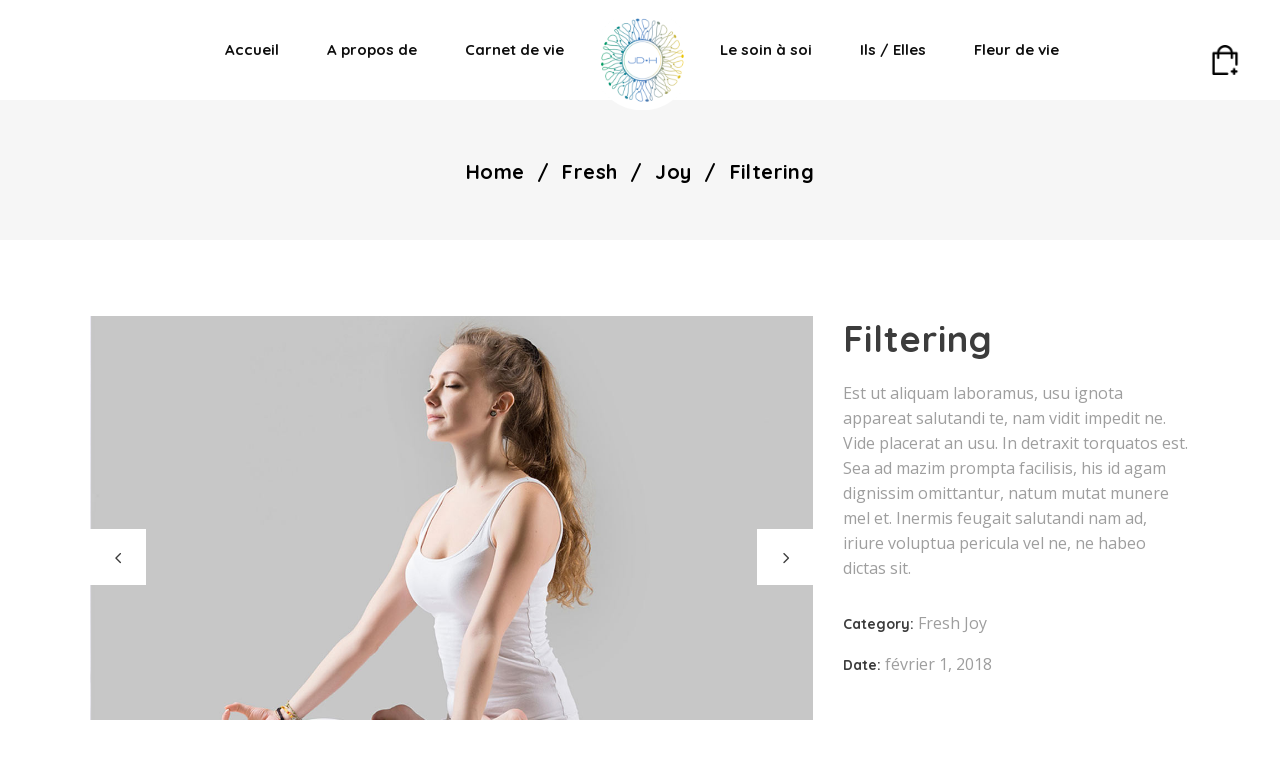

--- FILE ---
content_type: text/html; charset=UTF-8
request_url: https://etresoipourchangersavie.com/portfolio-item/filtering/
body_size: 16058
content:
<!DOCTYPE html>
<html lang="fr-FR">
<head>
			
		<meta charset="UTF-8"/>
		<link rel="profile" href="http://gmpg.org/xfn/11"/>
			
				<meta name="viewport" content="width=device-width,initial-scale=1,user-scalable=yes">
		<title>Filtering &#8211; Etre soi pour changer sa vie</title>
<meta name='robots' content='max-image-preview:large' />
<link rel='dns-prefetch' href='//fonts.googleapis.com' />
<link rel='dns-prefetch' href='//s.w.org' />
<link rel="alternate" type="application/rss+xml" title="Etre soi pour changer sa vie &raquo; Flux" href="https://etresoipourchangersavie.com/feed/" />
<link rel="alternate" type="application/rss+xml" title="Etre soi pour changer sa vie &raquo; Flux des commentaires" href="https://etresoipourchangersavie.com/comments/feed/" />
<link rel="alternate" type="application/rss+xml" title="Etre soi pour changer sa vie &raquo; Filtering Flux des commentaires" href="https://etresoipourchangersavie.com/portfolio-item/filtering/feed/" />
<script type="text/javascript">
window._wpemojiSettings = {"baseUrl":"https:\/\/s.w.org\/images\/core\/emoji\/14.0.0\/72x72\/","ext":".png","svgUrl":"https:\/\/s.w.org\/images\/core\/emoji\/14.0.0\/svg\/","svgExt":".svg","source":{"concatemoji":"https:\/\/etresoipourchangersavie.com\/wp-includes\/js\/wp-emoji-release.min.js?ver=6.0.11"}};
/*! This file is auto-generated */
!function(e,a,t){var n,r,o,i=a.createElement("canvas"),p=i.getContext&&i.getContext("2d");function s(e,t){var a=String.fromCharCode,e=(p.clearRect(0,0,i.width,i.height),p.fillText(a.apply(this,e),0,0),i.toDataURL());return p.clearRect(0,0,i.width,i.height),p.fillText(a.apply(this,t),0,0),e===i.toDataURL()}function c(e){var t=a.createElement("script");t.src=e,t.defer=t.type="text/javascript",a.getElementsByTagName("head")[0].appendChild(t)}for(o=Array("flag","emoji"),t.supports={everything:!0,everythingExceptFlag:!0},r=0;r<o.length;r++)t.supports[o[r]]=function(e){if(!p||!p.fillText)return!1;switch(p.textBaseline="top",p.font="600 32px Arial",e){case"flag":return s([127987,65039,8205,9895,65039],[127987,65039,8203,9895,65039])?!1:!s([55356,56826,55356,56819],[55356,56826,8203,55356,56819])&&!s([55356,57332,56128,56423,56128,56418,56128,56421,56128,56430,56128,56423,56128,56447],[55356,57332,8203,56128,56423,8203,56128,56418,8203,56128,56421,8203,56128,56430,8203,56128,56423,8203,56128,56447]);case"emoji":return!s([129777,127995,8205,129778,127999],[129777,127995,8203,129778,127999])}return!1}(o[r]),t.supports.everything=t.supports.everything&&t.supports[o[r]],"flag"!==o[r]&&(t.supports.everythingExceptFlag=t.supports.everythingExceptFlag&&t.supports[o[r]]);t.supports.everythingExceptFlag=t.supports.everythingExceptFlag&&!t.supports.flag,t.DOMReady=!1,t.readyCallback=function(){t.DOMReady=!0},t.supports.everything||(n=function(){t.readyCallback()},a.addEventListener?(a.addEventListener("DOMContentLoaded",n,!1),e.addEventListener("load",n,!1)):(e.attachEvent("onload",n),a.attachEvent("onreadystatechange",function(){"complete"===a.readyState&&t.readyCallback()})),(e=t.source||{}).concatemoji?c(e.concatemoji):e.wpemoji&&e.twemoji&&(c(e.twemoji),c(e.wpemoji)))}(window,document,window._wpemojiSettings);
</script>
<style type="text/css">
img.wp-smiley,
img.emoji {
	display: inline !important;
	border: none !important;
	box-shadow: none !important;
	height: 1em !important;
	width: 1em !important;
	margin: 0 0.07em !important;
	vertical-align: -0.1em !important;
	background: none !important;
	padding: 0 !important;
}
</style>
	<link rel='stylesheet' id='succulents-qodef-default-style-css'  href='https://etresoipourchangersavie.com/wp-content/themes/succulents/style.css?ver=6.0.11' type='text/css' media='all' />
<link rel='stylesheet' id='succulents-qodef-child-style-css'  href='https://etresoipourchangersavie.com/wp-content/themes/succulents-child/style.css?ver=6.0.11' type='text/css' media='all' />
<link rel='stylesheet' id='wp-block-library-css'  href='https://etresoipourchangersavie.com/wp-includes/css/dist/block-library/style.min.css?ver=6.0.11' type='text/css' media='all' />
<link rel='stylesheet' id='wc-blocks-vendors-style-css'  href='https://etresoipourchangersavie.com/wp-content/plugins/woocommerce/packages/woocommerce-blocks/build/wc-blocks-vendors-style.css?ver=8.3.3' type='text/css' media='all' />
<link rel='stylesheet' id='wc-blocks-style-css'  href='https://etresoipourchangersavie.com/wp-content/plugins/woocommerce/packages/woocommerce-blocks/build/wc-blocks-style.css?ver=8.3.3' type='text/css' media='all' />
<style id='global-styles-inline-css' type='text/css'>
body{--wp--preset--color--black: #000000;--wp--preset--color--cyan-bluish-gray: #abb8c3;--wp--preset--color--white: #ffffff;--wp--preset--color--pale-pink: #f78da7;--wp--preset--color--vivid-red: #cf2e2e;--wp--preset--color--luminous-vivid-orange: #ff6900;--wp--preset--color--luminous-vivid-amber: #fcb900;--wp--preset--color--light-green-cyan: #7bdcb5;--wp--preset--color--vivid-green-cyan: #00d084;--wp--preset--color--pale-cyan-blue: #8ed1fc;--wp--preset--color--vivid-cyan-blue: #0693e3;--wp--preset--color--vivid-purple: #9b51e0;--wp--preset--gradient--vivid-cyan-blue-to-vivid-purple: linear-gradient(135deg,rgba(6,147,227,1) 0%,rgb(155,81,224) 100%);--wp--preset--gradient--light-green-cyan-to-vivid-green-cyan: linear-gradient(135deg,rgb(122,220,180) 0%,rgb(0,208,130) 100%);--wp--preset--gradient--luminous-vivid-amber-to-luminous-vivid-orange: linear-gradient(135deg,rgba(252,185,0,1) 0%,rgba(255,105,0,1) 100%);--wp--preset--gradient--luminous-vivid-orange-to-vivid-red: linear-gradient(135deg,rgba(255,105,0,1) 0%,rgb(207,46,46) 100%);--wp--preset--gradient--very-light-gray-to-cyan-bluish-gray: linear-gradient(135deg,rgb(238,238,238) 0%,rgb(169,184,195) 100%);--wp--preset--gradient--cool-to-warm-spectrum: linear-gradient(135deg,rgb(74,234,220) 0%,rgb(151,120,209) 20%,rgb(207,42,186) 40%,rgb(238,44,130) 60%,rgb(251,105,98) 80%,rgb(254,248,76) 100%);--wp--preset--gradient--blush-light-purple: linear-gradient(135deg,rgb(255,206,236) 0%,rgb(152,150,240) 100%);--wp--preset--gradient--blush-bordeaux: linear-gradient(135deg,rgb(254,205,165) 0%,rgb(254,45,45) 50%,rgb(107,0,62) 100%);--wp--preset--gradient--luminous-dusk: linear-gradient(135deg,rgb(255,203,112) 0%,rgb(199,81,192) 50%,rgb(65,88,208) 100%);--wp--preset--gradient--pale-ocean: linear-gradient(135deg,rgb(255,245,203) 0%,rgb(182,227,212) 50%,rgb(51,167,181) 100%);--wp--preset--gradient--electric-grass: linear-gradient(135deg,rgb(202,248,128) 0%,rgb(113,206,126) 100%);--wp--preset--gradient--midnight: linear-gradient(135deg,rgb(2,3,129) 0%,rgb(40,116,252) 100%);--wp--preset--duotone--dark-grayscale: url('#wp-duotone-dark-grayscale');--wp--preset--duotone--grayscale: url('#wp-duotone-grayscale');--wp--preset--duotone--purple-yellow: url('#wp-duotone-purple-yellow');--wp--preset--duotone--blue-red: url('#wp-duotone-blue-red');--wp--preset--duotone--midnight: url('#wp-duotone-midnight');--wp--preset--duotone--magenta-yellow: url('#wp-duotone-magenta-yellow');--wp--preset--duotone--purple-green: url('#wp-duotone-purple-green');--wp--preset--duotone--blue-orange: url('#wp-duotone-blue-orange');--wp--preset--font-size--small: 13px;--wp--preset--font-size--medium: 20px;--wp--preset--font-size--large: 36px;--wp--preset--font-size--x-large: 42px;}.has-black-color{color: var(--wp--preset--color--black) !important;}.has-cyan-bluish-gray-color{color: var(--wp--preset--color--cyan-bluish-gray) !important;}.has-white-color{color: var(--wp--preset--color--white) !important;}.has-pale-pink-color{color: var(--wp--preset--color--pale-pink) !important;}.has-vivid-red-color{color: var(--wp--preset--color--vivid-red) !important;}.has-luminous-vivid-orange-color{color: var(--wp--preset--color--luminous-vivid-orange) !important;}.has-luminous-vivid-amber-color{color: var(--wp--preset--color--luminous-vivid-amber) !important;}.has-light-green-cyan-color{color: var(--wp--preset--color--light-green-cyan) !important;}.has-vivid-green-cyan-color{color: var(--wp--preset--color--vivid-green-cyan) !important;}.has-pale-cyan-blue-color{color: var(--wp--preset--color--pale-cyan-blue) !important;}.has-vivid-cyan-blue-color{color: var(--wp--preset--color--vivid-cyan-blue) !important;}.has-vivid-purple-color{color: var(--wp--preset--color--vivid-purple) !important;}.has-black-background-color{background-color: var(--wp--preset--color--black) !important;}.has-cyan-bluish-gray-background-color{background-color: var(--wp--preset--color--cyan-bluish-gray) !important;}.has-white-background-color{background-color: var(--wp--preset--color--white) !important;}.has-pale-pink-background-color{background-color: var(--wp--preset--color--pale-pink) !important;}.has-vivid-red-background-color{background-color: var(--wp--preset--color--vivid-red) !important;}.has-luminous-vivid-orange-background-color{background-color: var(--wp--preset--color--luminous-vivid-orange) !important;}.has-luminous-vivid-amber-background-color{background-color: var(--wp--preset--color--luminous-vivid-amber) !important;}.has-light-green-cyan-background-color{background-color: var(--wp--preset--color--light-green-cyan) !important;}.has-vivid-green-cyan-background-color{background-color: var(--wp--preset--color--vivid-green-cyan) !important;}.has-pale-cyan-blue-background-color{background-color: var(--wp--preset--color--pale-cyan-blue) !important;}.has-vivid-cyan-blue-background-color{background-color: var(--wp--preset--color--vivid-cyan-blue) !important;}.has-vivid-purple-background-color{background-color: var(--wp--preset--color--vivid-purple) !important;}.has-black-border-color{border-color: var(--wp--preset--color--black) !important;}.has-cyan-bluish-gray-border-color{border-color: var(--wp--preset--color--cyan-bluish-gray) !important;}.has-white-border-color{border-color: var(--wp--preset--color--white) !important;}.has-pale-pink-border-color{border-color: var(--wp--preset--color--pale-pink) !important;}.has-vivid-red-border-color{border-color: var(--wp--preset--color--vivid-red) !important;}.has-luminous-vivid-orange-border-color{border-color: var(--wp--preset--color--luminous-vivid-orange) !important;}.has-luminous-vivid-amber-border-color{border-color: var(--wp--preset--color--luminous-vivid-amber) !important;}.has-light-green-cyan-border-color{border-color: var(--wp--preset--color--light-green-cyan) !important;}.has-vivid-green-cyan-border-color{border-color: var(--wp--preset--color--vivid-green-cyan) !important;}.has-pale-cyan-blue-border-color{border-color: var(--wp--preset--color--pale-cyan-blue) !important;}.has-vivid-cyan-blue-border-color{border-color: var(--wp--preset--color--vivid-cyan-blue) !important;}.has-vivid-purple-border-color{border-color: var(--wp--preset--color--vivid-purple) !important;}.has-vivid-cyan-blue-to-vivid-purple-gradient-background{background: var(--wp--preset--gradient--vivid-cyan-blue-to-vivid-purple) !important;}.has-light-green-cyan-to-vivid-green-cyan-gradient-background{background: var(--wp--preset--gradient--light-green-cyan-to-vivid-green-cyan) !important;}.has-luminous-vivid-amber-to-luminous-vivid-orange-gradient-background{background: var(--wp--preset--gradient--luminous-vivid-amber-to-luminous-vivid-orange) !important;}.has-luminous-vivid-orange-to-vivid-red-gradient-background{background: var(--wp--preset--gradient--luminous-vivid-orange-to-vivid-red) !important;}.has-very-light-gray-to-cyan-bluish-gray-gradient-background{background: var(--wp--preset--gradient--very-light-gray-to-cyan-bluish-gray) !important;}.has-cool-to-warm-spectrum-gradient-background{background: var(--wp--preset--gradient--cool-to-warm-spectrum) !important;}.has-blush-light-purple-gradient-background{background: var(--wp--preset--gradient--blush-light-purple) !important;}.has-blush-bordeaux-gradient-background{background: var(--wp--preset--gradient--blush-bordeaux) !important;}.has-luminous-dusk-gradient-background{background: var(--wp--preset--gradient--luminous-dusk) !important;}.has-pale-ocean-gradient-background{background: var(--wp--preset--gradient--pale-ocean) !important;}.has-electric-grass-gradient-background{background: var(--wp--preset--gradient--electric-grass) !important;}.has-midnight-gradient-background{background: var(--wp--preset--gradient--midnight) !important;}.has-small-font-size{font-size: var(--wp--preset--font-size--small) !important;}.has-medium-font-size{font-size: var(--wp--preset--font-size--medium) !important;}.has-large-font-size{font-size: var(--wp--preset--font-size--large) !important;}.has-x-large-font-size{font-size: var(--wp--preset--font-size--x-large) !important;}
</style>
<link rel='stylesheet' id='contact-form-7-css'  href='https://etresoipourchangersavie.com/wp-content/plugins/contact-form-7/includes/css/styles.css?ver=5.6.3' type='text/css' media='all' />
<link rel='stylesheet' id='rs-plugin-settings-css'  href='https://etresoipourchangersavie.com/wp-content/plugins/revslider/public/assets/css/rs6.css?ver=6.1.8' type='text/css' media='all' />
<style id='rs-plugin-settings-inline-css' type='text/css'>
#rs-demo-id {}
</style>
<style id='woocommerce-inline-inline-css' type='text/css'>
.woocommerce form .form-row .required { visibility: visible; }
</style>
<link rel='stylesheet' id='wc-gateway-ppec-frontend-css'  href='https://etresoipourchangersavie.com/wp-content/plugins/woocommerce-gateway-paypal-express-checkout/assets/css/wc-gateway-ppec-frontend.css?ver=2.1.3' type='text/css' media='all' />
<link rel='stylesheet' id='yith-wacp-frontend-css'  href='https://etresoipourchangersavie.com/wp-content/plugins/yith-woocommerce-added-to-cart-popup/assets/css/wacp-frontend.css?ver=1.4.7' type='text/css' media='all' />
<style id='yith-wacp-frontend-inline-css' type='text/css'>

                #yith-wacp-popup .yith-wacp-content a.button {
                        background: rgb(255,255,255);
                        color: rgb(255,255,255);
                }
                #yith-wacp-popup .yith-wacp-content a.button:hover {
                        background: rgb(255,255,255);
                        color: rgb(255,255,255);
                }
</style>
<link rel='stylesheet' id='succulents-qodef-modules-css'  href='https://etresoipourchangersavie.com/wp-content/themes/succulents/assets/css/modules.min.css?ver=6.0.11' type='text/css' media='all' />
<link rel='stylesheet' id='qodef-font_awesome-css'  href='https://etresoipourchangersavie.com/wp-content/themes/succulents/assets/css/font-awesome/css/font-awesome.min.css?ver=6.0.11' type='text/css' media='all' />
<link rel='stylesheet' id='qodef-font_elegant-css'  href='https://etresoipourchangersavie.com/wp-content/themes/succulents/assets/css/elegant-icons/style.min.css?ver=6.0.11' type='text/css' media='all' />
<link rel='stylesheet' id='qodef-ion_icons-css'  href='https://etresoipourchangersavie.com/wp-content/themes/succulents/assets/css/ion-icons/css/ionicons.min.css?ver=6.0.11' type='text/css' media='all' />
<link rel='stylesheet' id='qodef-linea_icons-css'  href='https://etresoipourchangersavie.com/wp-content/themes/succulents/assets/css/linea-icons/style.css?ver=6.0.11' type='text/css' media='all' />
<link rel='stylesheet' id='qodef-linear_icons-css'  href='https://etresoipourchangersavie.com/wp-content/themes/succulents/assets/css/linear-icons/style.css?ver=6.0.11' type='text/css' media='all' />
<link rel='stylesheet' id='qodef-simple_line_icons-css'  href='https://etresoipourchangersavie.com/wp-content/themes/succulents/assets/css/simple-line-icons/simple-line-icons.css?ver=6.0.11' type='text/css' media='all' />
<link rel='stylesheet' id='qodef-dripicons-css'  href='https://etresoipourchangersavie.com/wp-content/themes/succulents/assets/css/dripicons/dripicons.css?ver=6.0.11' type='text/css' media='all' />
<link rel='stylesheet' id='mediaelement-css'  href='https://etresoipourchangersavie.com/wp-includes/js/mediaelement/mediaelementplayer-legacy.min.css?ver=4.2.16' type='text/css' media='all' />
<link rel='stylesheet' id='wp-mediaelement-css'  href='https://etresoipourchangersavie.com/wp-includes/js/mediaelement/wp-mediaelement.min.css?ver=6.0.11' type='text/css' media='all' />
<link rel='stylesheet' id='succulents-qodef-woo-css'  href='https://etresoipourchangersavie.com/wp-content/themes/succulents/assets/css/woocommerce.min.css?ver=6.0.11' type='text/css' media='all' />
<style id='succulents-qodef-woo-inline-css' type='text/css'>
/* generated in /home/nllsvos/etresoi/wp-content/themes/succulents/framework/admin/options/general/map.php succulents_qodef_page_general_style function */
.postid-1800.qodef-boxed .qodef-wrapper { background-attachment: fixed;}

/* generated in /home/nllsvos/etresoi/wp-content/themes/succulents/functions.php succulents_qodef_content_padding_top function */
.postid-1800 .qodef-content .qodef-content-inner > .qodef-container > .qodef-container-inner, .postid-1800 .qodef-content .qodef-content-inner > .qodef-full-width > .qodef-full-width-inner { padding-top: 76px !important;}


</style>
<link rel='stylesheet' id='succulents-qodef-woo-responsive-css'  href='https://etresoipourchangersavie.com/wp-content/themes/succulents/assets/css/woocommerce-responsive.min.css?ver=6.0.11' type='text/css' media='all' />
<link rel='stylesheet' id='succulents_qodef_style_dynamic-css'  href='https://etresoipourchangersavie.com/wp-content/themes/succulents/assets/css/style_dynamic.css?ver=1605108581' type='text/css' media='all' />
<link rel='stylesheet' id='succulents-qodef-modules-responsive-css'  href='https://etresoipourchangersavie.com/wp-content/themes/succulents/assets/css/modules-responsive.min.css?ver=6.0.11' type='text/css' media='all' />
<link rel='stylesheet' id='succulents_qodef_style_dynamic_responsive-css'  href='https://etresoipourchangersavie.com/wp-content/themes/succulents/assets/css/style_dynamic_responsive.css?ver=1605108581' type='text/css' media='all' />
<link rel='stylesheet' id='succulents-qodef-google-fonts-css'  href='https://fonts.googleapis.com/css?family=Quicksand%3A300%2C400%2C500%2C600%2C700%2C900%7CPT+Sans%3A300%2C400%2C500%2C600%2C700%2C900%7COpen+Sans%3A300%2C400%2C500%2C600%2C700%2C900&#038;subset=latin-ext&#038;ver=1.0.0' type='text/css' media='all' />
<link rel='stylesheet' id='js_composer_front-css'  href='https://etresoipourchangersavie.com/wp-content/plugins/js_composer/assets/css/js_composer.min.css?ver=6.1' type='text/css' media='all' />
<link rel='stylesheet' id='sib-front-css-css'  href='https://etresoipourchangersavie.com/wp-content/plugins/mailin/css/mailin-front.css?ver=6.0.11' type='text/css' media='all' />
<script type='text/javascript' src='https://etresoipourchangersavie.com/wp-includes/js/jquery/jquery.min.js?ver=3.6.0' id='jquery-core-js'></script>
<script type='text/javascript' src='https://etresoipourchangersavie.com/wp-includes/js/jquery/jquery-migrate.min.js?ver=3.3.2' id='jquery-migrate-js'></script>
<script type='text/javascript' id='succulents-qodef-child-script-js-extra'>
/* <![CDATA[ */
var script_vars = {"varsrc1":null,"varsrc2":null};
/* ]]> */
</script>
<script type='text/javascript' src='https://etresoipourchangersavie.com/wp-content/themes/succulents-child/glb.js?ver=1' id='succulents-qodef-child-script-js'></script>
<script type='text/javascript' src='https://etresoipourchangersavie.com/wp-content/plugins/revslider/public/assets/js/revolution.tools.min.js?ver=6.0' id='tp-tools-js'></script>
<script type='text/javascript' src='https://etresoipourchangersavie.com/wp-content/plugins/revslider/public/assets/js/rs6.min.js?ver=6.1.8' id='revmin-js'></script>
<script type='text/javascript' src='https://etresoipourchangersavie.com/wp-content/plugins/the-preloader/js/preloader-script.js' id='wptime-plugin-preloader-script-js'></script>
<script type='text/javascript' src='https://etresoipourchangersavie.com/wp-content/plugins/woocommerce/assets/js/jquery-blockui/jquery.blockUI.min.js?ver=2.7.0-wc.6.9.4' id='jquery-blockui-js'></script>
<script type='text/javascript' id='wc-add-to-cart-js-extra'>
/* <![CDATA[ */
var wc_add_to_cart_params = {"ajax_url":"\/wp-admin\/admin-ajax.php","wc_ajax_url":"\/?wc-ajax=%%endpoint%%","i18n_view_cart":"Voir le panier","cart_url":"https:\/\/etresoipourchangersavie.com\/cart\/","is_cart":"","cart_redirect_after_add":"no"};
/* ]]> */
</script>
<script type='text/javascript' src='https://etresoipourchangersavie.com/wp-content/plugins/woocommerce/assets/js/frontend/add-to-cart.min.js?ver=6.9.4' id='wc-add-to-cart-js'></script>
<script type='text/javascript' src='https://etresoipourchangersavie.com/wp-content/plugins/js_composer/assets/js/vendors/woocommerce-add-to-cart.js?ver=6.1' id='vc_woocommerce-add-to-cart-js-js'></script>
<script type='text/javascript' id='sib-front-js-js-extra'>
/* <![CDATA[ */
var sibErrMsg = {"invalidMail":"Please fill out valid email address","requiredField":"Please fill out required fields","invalidDateFormat":"Please fill out valid date format","invalidSMSFormat":"Please fill out valid phone number"};
var ajax_sib_front_object = {"ajax_url":"https:\/\/etresoipourchangersavie.com\/wp-admin\/admin-ajax.php","ajax_nonce":"4a4527aad8","flag_url":"https:\/\/etresoipourchangersavie.com\/wp-content\/plugins\/mailin\/img\/flags\/"};
/* ]]> */
</script>
<script type='text/javascript' src='https://etresoipourchangersavie.com/wp-content/plugins/mailin/js/mailin-front.js?ver=1693473336' id='sib-front-js-js'></script>
<link rel="https://api.w.org/" href="https://etresoipourchangersavie.com/wp-json/" /><link rel="EditURI" type="application/rsd+xml" title="RSD" href="https://etresoipourchangersavie.com/xmlrpc.php?rsd" />
<link rel="wlwmanifest" type="application/wlwmanifest+xml" href="https://etresoipourchangersavie.com/wp-includes/wlwmanifest.xml" /> 
<meta name="generator" content="WordPress 6.0.11" />
<meta name="generator" content="WooCommerce 6.9.4" />
<link rel="canonical" href="https://etresoipourchangersavie.com/portfolio-item/filtering/" />
<link rel='shortlink' href='https://etresoipourchangersavie.com/?p=1800' />
<link rel="alternate" type="application/json+oembed" href="https://etresoipourchangersavie.com/wp-json/oembed/1.0/embed?url=https%3A%2F%2Fetresoipourchangersavie.com%2Fportfolio-item%2Ffiltering%2F" />
<link rel="alternate" type="text/xml+oembed" href="https://etresoipourchangersavie.com/wp-json/oembed/1.0/embed?url=https%3A%2F%2Fetresoipourchangersavie.com%2Fportfolio-item%2Ffiltering%2F&#038;format=xml" />
    	<style type="text/css">
			#wptime-plugin-preloader{
				position: fixed;
				top: 0;
			 	left: 0;
			 	right: 0;
			 	bottom: 0;
				background:url(http://etresoipourchangersavie.com/wp-content/uploads/2020/06/logo.jpg) no-repeat #FFFFFF 50%;
				-moz-background-size:64px 64px;
				-o-background-size:64px 64px;
				-webkit-background-size:64px 64px;
				background-size:64px 64px;
				z-index: 99998;
				width:100%;
				height:100%;
			}
		</style>

		<noscript>
    		<style type="text/css">
        		#wptime-plugin-preloader{
        			display:none !important;
        		}
    		</style>
		</noscript>
    <meta name="referrer" content="always"/>	<noscript><style>.woocommerce-product-gallery{ opacity: 1 !important; }</style></noscript>
	<meta name="generator" content="Elementor 3.15.3; features: e_dom_optimization, e_optimized_assets_loading, additional_custom_breakpoints; settings: css_print_method-external, google_font-enabled, font_display-auto">
<meta name="generator" content="Powered by WPBakery Page Builder - drag and drop page builder for WordPress."/>
<meta name="generator" content="Powered by Slider Revolution 6.1.8 - responsive, Mobile-Friendly Slider Plugin for WordPress with comfortable drag and drop interface." />
<link rel="icon" href="https://etresoipourchangersavie.com/wp-content/uploads/2020/06/favicon-100x100.png" sizes="32x32" />
<link rel="icon" href="https://etresoipourchangersavie.com/wp-content/uploads/2020/06/favicon.png" sizes="192x192" />
<link rel="apple-touch-icon" href="https://etresoipourchangersavie.com/wp-content/uploads/2020/06/favicon.png" />
<meta name="msapplication-TileImage" content="https://etresoipourchangersavie.com/wp-content/uploads/2020/06/favicon.png" />
<script type="text/javascript">function setREVStartSize(e){			
			try {								
				var pw = document.getElementById(e.c).parentNode.offsetWidth,
					newh;
				pw = pw===0 || isNaN(pw) ? window.innerWidth : pw;
				e.tabw = e.tabw===undefined ? 0 : parseInt(e.tabw);
				e.thumbw = e.thumbw===undefined ? 0 : parseInt(e.thumbw);
				e.tabh = e.tabh===undefined ? 0 : parseInt(e.tabh);
				e.thumbh = e.thumbh===undefined ? 0 : parseInt(e.thumbh);
				e.tabhide = e.tabhide===undefined ? 0 : parseInt(e.tabhide);
				e.thumbhide = e.thumbhide===undefined ? 0 : parseInt(e.thumbhide);
				e.mh = e.mh===undefined || e.mh=="" || e.mh==="auto" ? 0 : parseInt(e.mh,0);		
				if(e.layout==="fullscreen" || e.l==="fullscreen") 						
					newh = Math.max(e.mh,window.innerHeight);				
				else{					
					e.gw = Array.isArray(e.gw) ? e.gw : [e.gw];
					for (var i in e.rl) if (e.gw[i]===undefined || e.gw[i]===0) e.gw[i] = e.gw[i-1];					
					e.gh = e.el===undefined || e.el==="" || (Array.isArray(e.el) && e.el.length==0)? e.gh : e.el;
					e.gh = Array.isArray(e.gh) ? e.gh : [e.gh];
					for (var i in e.rl) if (e.gh[i]===undefined || e.gh[i]===0) e.gh[i] = e.gh[i-1];
										
					var nl = new Array(e.rl.length),
						ix = 0,						
						sl;					
					e.tabw = e.tabhide>=pw ? 0 : e.tabw;
					e.thumbw = e.thumbhide>=pw ? 0 : e.thumbw;
					e.tabh = e.tabhide>=pw ? 0 : e.tabh;
					e.thumbh = e.thumbhide>=pw ? 0 : e.thumbh;					
					for (var i in e.rl) nl[i] = e.rl[i]<window.innerWidth ? 0 : e.rl[i];
					sl = nl[0];									
					for (var i in nl) if (sl>nl[i] && nl[i]>0) { sl = nl[i]; ix=i;}															
					var m = pw>(e.gw[ix]+e.tabw+e.thumbw) ? 1 : (pw-(e.tabw+e.thumbw)) / (e.gw[ix]);					

					newh =  (e.type==="carousel" && e.justify==="true" ? e.gh[ix] : (e.gh[ix] * m)) + (e.tabh + e.thumbh);
				}			
				
				if(window.rs_init_css===undefined) window.rs_init_css = document.head.appendChild(document.createElement("style"));					
				document.getElementById(e.c).height = newh;
				window.rs_init_css.innerHTML += "#"+e.c+"_wrapper { height: "+newh+"px }";				
			} catch(e){
				console.log("Failure at Presize of Slider:" + e)
			}					   
		  };</script>
		<style type="text/css" id="wp-custom-css">
			::selection {
    background: #b17f26;
    color: #fff;
}
.qodef-header-divided .qodef-page-header .qodef-vertical-align-containers{
	padding:10px 0
}
.qodef-page-header{
	padding:  0
}
.qodef-main-menu ul li a:hover {
    color: #b17f26;
}
body.page-id-5412 .qodef-blog-list-holder.qodef-bl-standard.qodef-bl-three-columns .qodef-bl-item:first-child{
	width:100%
}
.qodef-title-holder.qodef-standard-type .qodef-page-subtitle {
    font-size: 25px;
    font-weight: 700;
    text-transform: uppercase;
}
body.page-id-5412  .qodef-blog-list-holder.qodef-bl-standard.qodef-bl-three-columns .qodef-bl-item:nth-child(2) , body.page-id-5412 .qodef-blog-list-holder.qodef-bl-standard.qodef-bl-three-columns .qodef-bl-item:nth-child(3){
	width:50%
}
footer .widget.widget_text .qodef-widget-title-holder{
	margin-top:0;
	font-size:22px
}

.qodef-blog-list-holder.qodef-bl-standard.qodef-bl-three-columns .qodef-bl-item img{
	width:100%
}
footer .qodef-large-space .qodef-outer-space .qodef-item-space{
	margin-bottom:15px
}

footer .qodef-blog-list-holder.qodef-bl-minimal .qodef-post-title{
	font-size:16px
}

footer .qodef-subscribe-form input[type=submit]{
	margin-top:15px;
	width:100%
}

footer .qodef-subscribe-form input[type=email]{
	width:100%
}
qodef-footer-bottom-holder{
	display:none
}

#submit_comment, .post-password-form input[type=submit], input.wpcf7-form-control.wpcf7-submit{
	    background-color: #dd9932;
}

.qodef-instagram-feed.qodef-col-3.qodef-instagram-gallery.qodef-normal-space{
	height:80px;
	overflow:hidden
}

/* .page-id-5412 .qodef-position-left ,
.page-id-5412  .qodef-position-right{
	display:none
} */

.btn-jaune{
	background: #b17f26 !important;
    padding: 10px 30px;
    color: #ffffff !important;
    border-radius: 40px;
    margin-top: 30px;
	
}
#wptime-plugin-preloader{
	    -moz-background-size: 160px 160px ;
    -o-background-size: 160px  160px ;
    -webkit-background-size: 160px  160px ;
    background-size: 160px 160px;
}

.pb_sante h3.qodef-iwt-title{
	text-transform:uppercase;
	font-size:18px;
	color:#3c3c3c;
	    font-weight: 800;
	font-family: Open Sans;
}

.pb_sante p.qodef-iwt-text{
	    margin-top: 5px;
    font-size: 16px;
    color: #3c3c3c;
    text-transform: uppercase;
    font-weight: 500;
	font-family: Open Sans;
}
.qodef-main-menu>ul>li.qodef-active-item>a .item_outer{
	background:none;
	color:#b17f26
}

.qodef-testimonials-holder.qodef-testimonials-standard .qodef-testimonial-text {
        margin: 20px 0 0;
    font-size: 16px;
    font-weight: 400;
    line-height: 24px;
    color: #333 !important;
}
.qodef-testimonials-holder.qodef-testimonials-standard .qodef-testimonial-author {
    font-size: 16px;
    font-weight: 900;
}

.qodef-page-footer .qodef-footer-bottom-holder{
	background-color:#fff
}
.qodef-page-footer .widget:last-child img{
	margin-top:0px
}

.btn_radius{
	border-radius:50px;
	border:none !important
}
.suivez_nous_block h4{
	  text-align: center;
    margin-top: 0;
    color: #fff;
   margin-bottom: 20px !important;
    font-size: 24px;
    line-height: 30px;
}
.icons_social_foot{
	text-align:center
}
.icons_social_foot .vc_icon_element.vc_icon_element-outer.vc_icon_element-align-center {
    display: inline-block;
	background: #07183f;
    margin: 0 10px;
    border-radius: 50%;
}
.icons_social_foot .vc_icon_element.vc_icon_element-outer .vc_icon_element-inner.vc_icon_element-color-black .vc_icon_element-icon {
    color: #ffffff;
}
.icons_social_foot .vc_icon_element.vc_icon_element-outer .vc_icon_element-inner{
	width:3.5em;
	height:3.5em
}


.archive.tax-product_cat .qodef-title-holder , .archive .qodef-title-holder {
	    height: 235px !important;
    background-image: url(https://etresoipourchangersavie.com/wp-content/uploads/2020/11/band-soinasoi.jpg);
}

footer .widget a{
  margin: 0 0 0 7px !important;
}
footer .widget a , footer .widget p{
	font-size:13px;
	color:#071740;
}
ul.products>.product .qodef-pl-inner .qodef-pl-image img{
	border-radius:10px 10px	0 0 
}
ul.products>.product .qodef-pl-text-wrapper {
       background:#fdd36d;
	border-radius:0 0 10px 10px;
	min-height:170px
    
}
ul.products>.product .qodef-pl-categories {
    margin: 0px 0 10px 0;
    min-height: 60px;
    color: #fff;
    font-size: 14px;
    text-transform: lowercase;
    padding: 7px 7px 0 7px;
    background: #24a075;
}
ul.products>.product .qodef-pl-categories a ,
ul.products>.product .added_to_cart, ul.products>.product .button ,
ul.products>.product .price
{
	color:#ffffff
}

ul.products>.product .qodef-product-list-title {
    margin: 0 0 10px;
    color: #071740;
    font-size: 18px;
    padding: 0 10px;
    min-height: 50px;
}

ul.products>.product .qodef-pl-text-wrapper a:hover{
	color:#071740
}
.cta_bot_foot{
	    background-position: 64% center !important;

}
@media(max-width:768px){
	.qodef-testimonials-holder.qodef-testimonials-standard .qodef-testimonial-text{
		font-size: 17px;
    font-weight: 400;
    line-height: 30px;
	}
	.hide_mobile{
		display:none
	}
	.row_ico_home .vc_column_container.vc_col-sm-3{
	margin-bottom:30px
}
	.qodef-title-holder.qodef-standard-type .qodef-page-subtitle {
		font-size:16px
	}
}
a.button , button.button , a.added_to_cart , input.wpcf7-form-control.wpcf7-submit{
	text-transform:inherit !important
}

.qodef-woo-single-page .qodef-single-product-summary .qodef-woo-social-share-holder{
	display:none !important
}

.qodef-top-bar{
	position: fixed;
    width: 50px;
    right: 0;
    top: 25px;
}

.qodef-top-bar .qodef-vertical-align-containers .qodef-position-left , .qodef-search-opener , .qodef-side-menu-button-opener{
	display:none
}

.lien_questionnaire .qodef-btn.qodef-btn-large {
    padding: 12px 15px;
    font-size: 16px;
    width: 100%;
border-radius: 40px;
}

ol, ul {
    list-style-position: outside;
    padding-left: 15px;
}
.wc-proceed-to-checkout{
	text-align:center
}

span.woocommerce-Price-currencySymbol {
    margin-left: 5px;
}

.qodef-woo-single-page .qodef-single-product-summary .price .woocommerce-Price-currencySymbol {
    font-size: inherit;
    position: relative;
    top: 0;
	left:0
}

.qodef-woocommerce-page .cross-sells{
	display:none
}

.qodef-btn.qodef-btn-solid{
    background-color: #b17f26;
}

.qodef-btn.qodef-btn-solid:hover , .qodef-btn.qodef-btn-solid:not(.qodef-btn-custom-hover-bg):hover{
    background-color: #9e7222!important;
	 border-color: #9e7222!important
}

#qodef-back-to-top>span{
    background-color: #b17f26;
    border: 1px solid #b17f26;
}

.qodef-testimonials-holder.qodef-testimonials-standard.qodef-testimonials-light .qodef-testimonial-author, .qodef-testimonials-holder.qodef-testimonials-standard.qodef-testimonials-light .qodef-testimonial-icon, .qodef-testimonials-holder.qodef-testimonials-standard.qodef-testimonials-light .qodef-testimonial-text, .qodef-testimonials-holder.qodef-testimonials-standard.qodef-testimonials-light .qodef-testimonial-title, .qodef-testimonials-holder.qodef-testimonials-standard.qodef-testimonials-light .qodef-testimonials-author-job {
    color: #b17f26;
}

footer .widget a:hover {
    color: #b17f26;
}

.woocommerce-cart .woocommerce-cart-form table tbody tr td.actions button,.qodef-shopping-cart-dropdown .qodef-cart-bottom .qodef-view-cart,div.woocommerce a.button,div.woocommerce button[type="submit"]:not(.qodef-woo-search-widget-button){
	background: #b17f26 !important;
}

.woocommerce-cart .cart_totals table tbody tr.cart-subtotal td, .woocommerce-cart .cart_totals table tbody tr.order-total td,.woocommerce-cart .cart_totals .wc-proceed-to-checkout, #order_review table tfoot tr.cart-subtotal th, #order_review table tfoot tr.shipping th, #order_review table tfoot tr.order-total th,#order_review table tfoot tr.cart-subtotal td, #order_review table tfoot tr.shipping td, #order_review table tfoot tr.cart-subtotal td, #order_review table tfoot tr.order-total td, #order_review table tbody tr.cart_item td.product-total,#order_review table thead tr th.product-total{
	text-align: right;
}

.woocommerce-checkout #order_review table.woocommerce-checkout-review-order-table thead tr th{
	width: 50%;
}


@media screen and (min-width: 769px) {
	.woocommerce-cart .cart_totals table tbody tr.woocommerce-shipping-totals.shipping td{
		display: inline-flex;
	}
	
	.qodef-woocommerce-page .cart-collaterals tr.shipping #shipping_method li {
   padding: 6px 10px 0 0;
	}
}
#shipping_method{
	padding-left: 0;
}


.btn_contactapropos{
	border-radius:30px;
	
}
.qodef-title-holder.qodef-standard-type .qodef-page-title{
	display:none
}

.title_apropos + .qodef-custom-font-subtitle{
	text-align:left !important
}

.qodef-image-with-text-holder .qodef-iwt-image a:hover:after{
display:none
}
#qodef-back-to-top{
	display:none
}

.wpb_widgetised_column .widget.widget_tag_cloud a, aside.qodef-sidebar .widget.widget_tag_cloud a,
.qodef-blog-holder.qodef-blog-single article .qodef-post-info-bottom .qodef-tags-holder .qodef-tags a , #submit_comment, .post-password-form input[type=submit], input.wpcf7-form-control.wpcf7-submit{
	background-color: #b27f26;
}

.wpb_widgetised_column .widget.widget_tag_cloud a:hover, aside.qodef-sidebar .widget.widget_tag_cloud a:hover,
.qodef-blog-holder.qodef-blog-single article .qodef-post-info-bottom .qodef-tags-holder .qodef-tags a:hover , #submit_comment, .post-password-form input[type=submit], input.wpcf7-form-control.wpcf7-submit:hover{
background:#825d1e
}

 input.wpcf7-form-control.wpcf7-submit{
	    border-radius: 25px;
    font-size: 18px;
}
.lien_questionnaire .qodef-btn.qodef-btn-large:hover{
background-color: #386192 !important;
    border-color: #ffffff !important;
	color:#fff !important
}

.single-post .qodef-title-holder{
	height: 235px !important;
    background-image: url(https://etresoipourchangersavie.com/wp-content/uploads/2020/11/band-carnetdevie.jpg);
}

a:hover, h1 a:hover, h2 a:hover, h3 a:hover, h4 a:hover, h5 a:hover, h6 a:hover, p a:hover ,.qodef-blog-list-holder .qodef-bli-info>div a:hover{
	color:#825d1e
}

.suivez_nous_block h2{
	margin-top:0;
	    margin-bottom: 20px !important; 
}
.title_par_footer p{
	text-align:justify
}

.img_80 img{
	max-width:60%;
	margin-top:22%
	
}

.woocommerce_error.woocommerce-error.wc-stripe-error{
	    border: none;
    background: #FFCDD2;
    color: #fff;
    padding: 0 15px;

}

.icon_bag_alt:before{
	content: '';
	position:absolute;
	height:30px;
	width:40px;
	background:url('https://etresoipourchangersavie.com/assets/img/add-to-basket.png') 0 0 no-repeat;
	right:0;
	top:0;
	background-size:contain

		
}
.cta_bot_foot{
	padding:80px
}


.wc_payment_method.payment_method_stripe > label img{
	display:none
}
.wc_payment_method.payment_method_stripe > label{
position:relative;
	padding-bottom:50px
}
.wc_payment_method.payment_method_stripe > label:after{
	content:'';
	background:url('https://etresoipourchangersavie.com/wp-content/themes/succulents-child/icon_pay_2.png') center center no-repeat;
	width:265px;
	height:37px;
	position:absolute;
	left:0;
	bottom:0
	
}
@media only screen and (max-width: 1024px){
	.qodef-top-bar{
		display:block;
    top: 10px;
    background: transparent;
	}
	
	}

@media(max-width:768px){
	.cta_bot_foot{
		padding: 40px 20px !important
	}
	.single-post .qodef-title-holder {
    height: 50px !important;
    background-size: 100%;
}
	.archive.tax-product_cat .qodef-title-holder, .archive .qodef-title-holder{
		    height: auto!important;
	}
}


div.wpcf7-response-output.wpcf7-aborted, body div.wpcf7-response-output.wpcf7-mail-sent-ng, body div.wpcf7-response-output.wpcf7-mail-sent-ok, body div.wpcf7-response-output.wpcf7-validation-errors {
    border-color: #F44336;
    background-color: #F44336;

}

.woocommerce-page .qodef-content .wc-forward:not(.added_to_cart):not(.checkout-button), .woocommerce-page .qodef-content a.added_to_cart, .woocommerce-page .qodef-content a.button, .woocommerce-page .qodef-content button[type=submit]:not(.qodef-woo-search-widget-button), .woocommerce-page .qodef-content input[type=submit], div.woocommerce .wc-forward:not(.added_to_cart):not(.checkout-button), div.woocommerce a.added_to_cart, div.woocommerce a.button, div.woocommerce button[type=submit]:not(.qodef-woo-search-widget-button), div.woocommerce input[type=submit]{
	background:#b27f26
}

.button.single_add_to_cart_button:hover{
	    background: #825d1e;
}

ul.products>.product a{
	background:none !important
}		</style>
		<noscript><style> .wpb_animate_when_almost_visible { opacity: 1; }</style></noscript></head>
<body class="portfolio-item-template-default single single-portfolio-item postid-1800 theme-succulents qodef-core-1.2 woocommerce-no-js succulents child-child-ver-1.0.2 succulents-ver-1.3 qodef-grid-1200 qodef-empty-google-api qodef-follow-portfolio-info qodef-fixed-on-scroll qodef-dropdown-animate-height qodef-header-divided qodef-menu-area-shadow-disable qodef-menu-area-in-grid-shadow-disable qodef-menu-area-border-disable qodef-menu-area-in-grid-border-disable qodef-logo-area-border-disable qodef-header-vertical-shadow-disable qodef-header-vertical-border-disable qodef-side-menu-slide-from-right qodef-woocommerce-columns-4 qodef-woo-normal-space qodef-woo-pl-info-below-image qodef-woo-single-thumb-below-image qodef-woo-single-has-pretty-photo qodef-default-mobile-header qodef-sticky-up-mobile-header qodef-header-top-enabled qodef-fullscreen-search-with-sidebar qodef-search-fade wpb-js-composer js-comp-ver-6.1 vc_responsive elementor-default elementor-kit-5351" itemscope itemtype="http://schema.org/WebPage">
<div id="wptime-plugin-preloader"></div>
	<section class="qodef-side-menu">
	<div class="qodef-close-side-menu-holder">
		<a class="qodef-close-side-menu" href="#" target="_self">
			<span aria-hidden="true" class="qodef-icon-font-elegant icon_close " ></span>		</a>
	</div>
	<div id="media_image-5" class="widget qodef-sidearea widget_media_image"><img width="600" height="600" src="https://etresoipourchangersavie.com/wp-content/uploads/2018/02/side-area-img-4.jpg" class="image wp-image-3061  attachment-full size-full" alt="a" loading="lazy" style="max-width: 100%; height: auto;" srcset="https://etresoipourchangersavie.com/wp-content/uploads/2018/02/side-area-img-4.jpg 600w, https://etresoipourchangersavie.com/wp-content/uploads/2018/02/side-area-img-4-300x300.jpg 300w, https://etresoipourchangersavie.com/wp-content/uploads/2018/02/side-area-img-4-150x150.jpg 150w, https://etresoipourchangersavie.com/wp-content/uploads/2018/02/side-area-img-4-550x550.jpg 550w, https://etresoipourchangersavie.com/wp-content/uploads/2018/02/side-area-img-4-100x100.jpg 100w" sizes="(max-width: 600px) 100vw, 600px" /></div><div class="widget qodef-separator-widget"><div class="qodef-separator-holder clearfix  qodef-separator-center qodef-separator-normal">
	<div class="qodef-separator" style="border-style: solid;margin-top: 0px"></div>
</div>
</div><div class="widget qodef-blog-list-widget"><div class="qodef-widget-title-holder"><h3 class="qodef-widget-title">Recent Posts</h3></div><div class="qodef-blog-list-holder qodef-bl-simple qodef-bl-one-column qodef-tiny-space qodef-bl-pag-no-pagination"  data-type=simple data-number-of-posts=3 data-number-of-columns=1 data-space-between-items=tiny data-category=organic data-orderby=title data-order=DESC data-image-size=full data-title-tag=h5 data-excerpt-length=40 data-post-info-section=yes data-post-info-image=yes data-post-info-author=no data-post-info-date=yes data-post-info-category=no data-post-info-comments=no data-post-info-share=no data-pagination-type=no-pagination data-max-num-pages=1 data-next-page=2>
	<div class="qodef-bl-wrapper qodef-outer-space">
		<ul class="qodef-blog-list">
			<li class="qodef-bl-item qodef-item-space clearfix">
	<div class="qodef-bli-inner">
		
	<div class="qodef-post-image">
					<a itemprop="url" href="https://etresoipourchangersavie.com/16/05/2020/the-vert-the-sante/" title="Le thé vert, thé santé">
					<img width="850" height="320" src="https://etresoipourchangersavie.com/wp-content/uploads/2018/01/Thé-Vert-2.png" class="attachment-full size-full wp-post-image" alt="La meilleur boisson chaude" loading="lazy" srcset="https://etresoipourchangersavie.com/wp-content/uploads/2018/01/Thé-Vert-2.png 850w, https://etresoipourchangersavie.com/wp-content/uploads/2018/01/Thé-Vert-2-300x113.png 300w, https://etresoipourchangersavie.com/wp-content/uploads/2018/01/Thé-Vert-2-768x289.png 768w, https://etresoipourchangersavie.com/wp-content/uploads/2018/01/Thé-Vert-2-600x226.png 600w" sizes="(max-width: 850px) 100vw, 850px" />					</a>
					</div>
		<div class="qodef-bli-content">
			
<h5 itemprop="name" class="entry-title qodef-post-title" >
            <a itemprop="url" href="https://etresoipourchangersavie.com/16/05/2020/the-vert-the-sante/" title="Le thé vert, thé santé">
            Le thé vert, thé santé            </a>
    </h5>			<h5 itemprop="dateCreated" class="qodef-post-info-date entry-date published updated">
            <a itemprop="url" href="https://etresoipourchangersavie.com/05/2020/">
    
        mai 16, 2020        </a>
    <meta itemprop="interactionCount" content="UserComments: 0"/>
</h5>		</div>
	</div>
</li><li class="qodef-bl-item qodef-item-space clearfix">
	<div class="qodef-bli-inner">
		
	<div class="qodef-post-image">
					<a itemprop="url" href="https://etresoipourchangersavie.com/16/10/2020/legumes-crus-ou-cuits-lequilibre-est-dans-votre-assiette/" title="Légumes crus ou cuits, L&rsquo;équilibre est dans votre assiette">
					<img width="850" height="320" src="https://etresoipourchangersavie.com/wp-content/uploads/2018/01/Légumes-crus-2.png" class="attachment-full size-full wp-post-image" alt="Choisir le cru bio pour votre santé" loading="lazy" srcset="https://etresoipourchangersavie.com/wp-content/uploads/2018/01/Légumes-crus-2.png 850w, https://etresoipourchangersavie.com/wp-content/uploads/2018/01/Légumes-crus-2-300x113.png 300w, https://etresoipourchangersavie.com/wp-content/uploads/2018/01/Légumes-crus-2-768x289.png 768w, https://etresoipourchangersavie.com/wp-content/uploads/2018/01/Légumes-crus-2-600x226.png 600w" sizes="(max-width: 850px) 100vw, 850px" />					</a>
					</div>
		<div class="qodef-bli-content">
			
<h5 itemprop="name" class="entry-title qodef-post-title" >
            <a itemprop="url" href="https://etresoipourchangersavie.com/16/10/2020/legumes-crus-ou-cuits-lequilibre-est-dans-votre-assiette/" title="Légumes crus ou cuits, L&rsquo;équilibre est dans votre assiette">
            Légumes crus ou cuits, L&rsquo;équilibre est dans votre assiette            </a>
    </h5>			<h5 itemprop="dateCreated" class="qodef-post-info-date entry-date published updated">
            <a itemprop="url" href="https://etresoipourchangersavie.com/10/2020/">
    
        octobre 16, 2020        </a>
    <meta itemprop="interactionCount" content="UserComments: 0"/>
</h5>		</div>
	</div>
</li>		</ul>
	</div>
	</div></div><div class="widget qodef-separator-widget"><div class="qodef-separator-holder clearfix  qodef-separator-center qodef-separator-normal">
	<div class="qodef-separator" style="border-style: solid;margin-top: 0px;margin-bottom: 5px"></div>
</div>
</div>		
		<a class="qodef-social-icon-widget-holder qodef-icon-has-hover"  style="font-size: 18px;margin: 9px 10px 0px 0px;" href="http://www.tumblr.com" target="_blank">
			<span class="qodef-social-icon-widget fa fa-tumblr     "></span>		</a>
				
		<a class="qodef-social-icon-widget-holder qodef-icon-has-hover"  style="margin: 8px 10px 0px 10px;" href="http://www.pinterest.com" target="_blank">
			<span class="qodef-social-icon-widget fa fa-pinterest     "></span>		</a>
				
		<a class="qodef-social-icon-widget-holder qodef-icon-has-hover"  style="margin: 9px 10px 0px 10px;" href="http://www.facebook.com" target="_blank">
			<span class="qodef-social-icon-widget fa fa-facebook     "></span>		</a>
				
		<a class="qodef-social-icon-widget-holder qodef-icon-has-hover"  style="margin: 8px 10px 0px 10px;" href="http://www.instagram.com" target="_blank">
			<span class="qodef-social-icon-widget fa fa-instagram     "></span>		</a>
		</section>
    <div class="qodef-wrapper">
        <div class="qodef-wrapper-inner">
            	
		
	<div class="qodef-top-bar">
				
						
			<div class="qodef-vertical-align-containers">
				<div class="qodef-position-left">
					<div class="qodef-position-left-inner">
															
		<a class="qodef-social-icon-widget-holder qodef-icon-has-hover"  style="margin: 0px 0px 0px 8px;" href="http://www.vimeo.com" target="_blank">
			<span class="qodef-social-icon-widget  social_vimeo    "></span>		</a>
				
		<a class="qodef-social-icon-widget-holder qodef-icon-has-hover"  style="margin: 0px 0px 0px 17px;" href="http://www.instagram.com" target="_blank">
			<span class="qodef-social-icon-widget  social_instagram_square    "></span>		</a>
				
		<a class="qodef-social-icon-widget-holder qodef-icon-has-hover"  style="margin: 0px 0px 0px 17px;" href="http://www.twitter.com" target="_blank">
			<span class="qodef-social-icon-widget  social_twitter    "></span>		</a>
				
		<a class="qodef-social-icon-widget-holder qodef-icon-has-hover"  style="margin: 0px 0px 0px 17px;" href="http://www.facebook.com" target="_blank">
			<span class="qodef-social-icon-widget  social_facebook    "></span>		</a>
													</div>
				</div>
				<div class="qodef-position-right">
					<div class="qodef-position-right-inner">
													        <div class="qodef-shopping-cart-holder" style="padding: 0 13px">
            <div class="qodef-shopping-cart-inner">
                <a itemprop="url" class="qodef-header-cart" href="https://etresoipourchangersavie.com/cart/">
                    <span class="qodef-cart-icon icon_bag_alt"></span>
                </a>
                <div class="qodef-shopping-cart-dropdown">
                    <ul>
                                                    <li class="qodef-empty-cart">No products in the cart.</li>
                                            </ul>
                </div>
            </div>
        </div>
        		
		<a data-hover-color="#ffbea5"  class="qodef-search-opener qodef-icon-has-hover" href="javascript:void(0)">
            <span class="qodef-search-opener-wrapper">
                <span aria-hidden="true" class="qodef-icon-font-elegant icon_search "></span>	                        </span>
		</a>
			
		<a class="qodef-side-menu-button-opener qodef-icon-has-hover"  href="javascript:void(0)" style="margin: 4px 0px 0 16px">
						<span class="qodef-side-menu-icon">
        		<span class="qodef-side-menu-icon-inner">
					<span class="qodef-fm-lines">
						<span class="qodef-fm-line qodef-line-1"></span>
						<span class="qodef-fm-line qodef-line-2"></span>
						<span class="qodef-fm-line qodef-line-3"></span>
					</span>
				</span>
        	</span>
		</a>
												</div>
				</div>
			</div>
				
				
			</div>
	
	<div class="qodef-fullscreen-with-sidebar-search-holder">
	<a class="qodef-fullscreen-search-close" href="javascript:void(0)">
		<span aria-hidden="true" class="qodef-icon-font-elegant icon_close " ></span>	</a>
    <div class="qodef-fullscreen-sidebar">
        <div class="qodef-fullscren-search-sidebar-holder">
	<div class="qodef-fullscren-search-sidebar-inner">
		<div class="qodef-grid-row">
							<div class="qodef-column-content qodef-grid-col-4">
									</div>
							<div class="qodef-column-content qodef-grid-col-4">
									</div>
							<div class="qodef-column-content qodef-grid-col-4">
									</div>
					</div>
	</div>
</div>    </div>
	<div class="qodef-fullscreen-search-table">
		<div class="qodef-fullscreen-search-cell">
            			<div class="qodef-fullscreen-search-inner  qodef-grid">
				<form action="https://etresoipourchangersavie.com/" class="qodef-fullscreen-search-form" method="get">
					<div class="qodef-form-holder">
						<div class="qodef-form-holder-inner">
							<div class="qodef-field-holder">
								<input type="text" placeholder="type your search here" name="s" class="qodef-search-field" autocomplete="off"/>
							</div>
							<button type="submit" class="qodef-search-submit"><i class="qodef-icon-font-awesome fa fa-search " ></i></button>
						</div>
					</div>
				</form>
			</div>
		</div>
	</div>
</div>
<header class="qodef-page-header">
		
            <div class="qodef-fixed-wrapper">
    	        
    <div class="qodef-menu-area">
	    	    
        	            
        <div class="qodef-vertical-align-containers">
            <div class="qodef-position-left">
                <div class="qodef-position-left-inner">
                    
	<nav class="qodef-main-menu qodef-drop-down qodef-divided-left-part qodef-default-nav">
	    <ul id="menu-divided-left" class="clearfix"><li id="nav-menu-item-5162" class="menu-item menu-item-type-post_type menu-item-object-page menu-item-home  narrow"><a href="https://etresoipourchangersavie.com/" class=""><span class="item_outer"><span class="item_text">Accueil</span></span></a></li>
<li id="nav-menu-item-4877" class="menu-item menu-item-type-post_type menu-item-object-page  narrow"><a href="https://etresoipourchangersavie.com/apropos/" class=""><span class="item_outer"><span class="item_text">A propos de</span></span></a></li>
<li id="nav-menu-item-5767" class="menu-item menu-item-type-post_type menu-item-object-page  narrow"><a href="https://etresoipourchangersavie.com/blog/" class=""><span class="item_outer"><span class="item_text">Carnet de vie</span></span></a></li>
</ul>	</nav>

                </div>
            </div>
            <div class="qodef-position-center">
                <div class="qodef-position-center-inner">
                    

<div class="qodef-logo-wrapper">
    <a itemprop="url" href="https://etresoipourchangersavie.com/" style="height: 131px;">
        <img itemprop="image" class="qodef-normal-logo" src="https://etresoipourchangersavie.com/wp-content/uploads/2020/06/favicon.png"  alt="logo"/>
        <img itemprop="image" class="qodef-dark-logo" src="https://etresoipourchangersavie.com/wp-content/uploads/2020/06/favicon.png"  alt="dark logo"/>        <img itemprop="image" class="qodef-light-logo" src="https://etresoipourchangersavie.com/wp-content/uploads/2020/06/favicon.png"  alt="light logo"/>    </a>
</div>

                </div>
            </div>
            <div class="qodef-position-right">
                <div class="qodef-position-right-inner">
                    
<nav class="qodef-main-menu qodef-drop-down qodef-divided-right-part qodef-default-nav">
    <ul id="menu-divided-right-2" class="clearfix"><li id="nav-menu-item-4900" class="menu-item menu-item-type-post_type menu-item-object-page  narrow"><a href="https://etresoipourchangersavie.com/produits/" class=""><span class="item_outer"><span class="item_text">Le soin à soi</span></span></a></li>
<li id="nav-menu-item-4895" class="menu-item menu-item-type-post_type menu-item-object-page  narrow"><a href="https://etresoipourchangersavie.com/temoignages/" class=""><span class="item_outer"><span class="item_text">Ils / Elles</span></span></a></li>
<li id="nav-menu-item-4885" class="menu-item menu-item-type-post_type menu-item-object-page  narrow"><a href="https://etresoipourchangersavie.com/contact/" class=""><span class="item_outer"><span class="item_text">Fleur de vie</span></span></a></li>
</ul></nav>

                </div>
            </div>
        </div>
	            
            </div>
	
            </div>
		
		
	</header>


<header class="qodef-mobile-header">
		
	<div class="qodef-mobile-header-inner">
		<div class="qodef-mobile-header-holder">
			<div class="qodef-grid">
				<div class="qodef-vertical-align-containers">
					<div class="qodef-vertical-align-containers">
													<div class="qodef-mobile-menu-opener">
								<a href="javascript:void(0)">
									<span class="qodef-mobile-menu-icon">
										<span aria-hidden="true" class="qodef-icon-font-elegant icon_menu " ></span>									</span>
																	</a>
							</div>
												<div class="qodef-position-center">
							<div class="qodef-position-center-inner">
								

<div class="qodef-mobile-logo-wrapper">
    <a itemprop="url" href="https://etresoipourchangersavie.com/" style="height: 131px">
        <img itemprop="image" src="https://etresoipourchangersavie.com/wp-content/uploads/2020/06/favicon.png"  alt="Mobile Logo"/>
    </a>
</div>

							</div>
						</div>
						<div class="qodef-position-right">
							<div class="qodef-position-right-inner">
															</div>
						</div>
					</div>
				</div>
			</div>
		</div>
		
    <nav class="qodef-mobile-nav" role="navigation" aria-label="Mobile Menu">
        <div class="qodef-grid">
			<ul id="menu-menu-mobile" class=""><li id="mobile-menu-item-5341" class="menu-item menu-item-type-post_type menu-item-object-page menu-item-home "><a href="https://etresoipourchangersavie.com/" class=""><span>Accueil</span></a></li>
<li id="mobile-menu-item-5342" class="menu-item menu-item-type-post_type menu-item-object-page "><a href="https://etresoipourchangersavie.com/apropos/" class=""><span>A propos de</span></a></li>
<li id="mobile-menu-item-6769" class="menu-item menu-item-type-post_type menu-item-object-page "><a href="https://etresoipourchangersavie.com/blog/" class=""><span>Carnet de vie</span></a></li>
<li id="mobile-menu-item-5344" class="menu-item menu-item-type-post_type menu-item-object-page "><a href="https://etresoipourchangersavie.com/produits/" class=""><span>Le soin à soi</span></a></li>
<li id="mobile-menu-item-5345" class="menu-item menu-item-type-post_type menu-item-object-page "><a href="https://etresoipourchangersavie.com/temoignages/" class=""><span>Ils / Elles</span></a></li>
<li id="mobile-menu-item-5346" class="menu-item menu-item-type-post_type menu-item-object-page "><a href="https://etresoipourchangersavie.com/contact/" class=""><span>Fleur de vie</span></a></li>
</ul>        </div>
    </nav>

	</div>
	
	</header>

			<a id='qodef-back-to-top' href='#'>
                <span class="qodef-icon-stack">
                     <i class="qodef-icon-font-awesome fa fa-angle-up "></i>                </span>
			</a>
			        
            <div class="qodef-content" >
                <div class="qodef-content-inner">
<div class="qodef-title-holder qodef-breadcrumbs-type qodef-title-va-header-bottom" style="height: 140px" data-height="140">
		<div class="qodef-title-wrapper" style="height: 140px">
		<div class="qodef-title-inner">
			<div class="qodef-grid">
				<div itemprop="breadcrumb" class="qodef-breadcrumbs "><a itemprop="url" href="https://etresoipourchangersavie.com/">Home</a><span class="qodef-delimiter">&nbsp; / &nbsp;</span><a itemprop="url" href="https://etresoipourchangersavie.com/portfolio-category/fresh/">Fresh</a><span class="qodef-delimiter">&nbsp; / &nbsp;</span><a itemprop="url" href="https://etresoipourchangersavie.com/portfolio-category/joy/">Joy</a><span class="qodef-delimiter">&nbsp; / &nbsp;</span><span class="qodef-current">Filtering</span></div>			</div>
	    </div>
	</div>
</div>

<div class="qodef-container">
    <div class="qodef-container-inner clearfix">
                    <div class="qodef-portfolio-single-holder qodef-ps-small-slider-layout">
                <div class="qodef-grid-row">
	<div class="qodef-grid-col-8">
		<div class="qodef-ps-image-holder">
			<div class="qodef-ps-image-inner qodef-owl-slider">
															<div class="qodef-ps-image">
							    <a itemprop="image" title="full-width-img-2" data-rel="prettyPhoto[single_pretty_photo]" href="https://etresoipourchangersavie.com/wp-content/uploads/2018/01/full-width-img-2.jpg">
    <img itemprop="image" src="https://etresoipourchangersavie.com/wp-content/uploads/2018/01/full-width-img-2.jpg" alt="q" />
    </a>
						</div>
											<div class="qodef-ps-image">
							    <a itemprop="image" title="full-width-img-1" data-rel="prettyPhoto[single_pretty_photo]" href="https://etresoipourchangersavie.com/wp-content/uploads/2018/01/full-width-img-1.jpg">
    <img itemprop="image" src="https://etresoipourchangersavie.com/wp-content/uploads/2018/01/full-width-img-1.jpg" alt="q" />
    </a>
						</div>
											<div class="qodef-ps-image">
							    <a itemprop="image" title="full-width-img-3" data-rel="prettyPhoto[single_pretty_photo]" href="https://etresoipourchangersavie.com/wp-content/uploads/2018/01/full-width-img-3.jpg">
    <img itemprop="image" src="https://etresoipourchangersavie.com/wp-content/uploads/2018/01/full-width-img-3.jpg" alt="a" />
    </a>
						</div>
												</div>
		</div>
	</div>
	<div class="qodef-grid-col-4">
		<div class="qodef-ps-info-holder">
			<div class="qodef-ps-info-item qodef-ps-content-title">
    <h2 class="qodef-ps-info-main-title">Filtering</h2>
</div><div class="qodef-ps-info-item qodef-ps-content-item">
    <div class="vc_row wpb_row vc_row-fluid" ><div class="wpb_column vc_column_container vc_col-sm-12"><div class="vc_column-inner"><div class="wpb_wrapper">
	<div class="wpb_text_column wpb_content_element " >
		<div class="wpb_wrapper">
			<p>Est ut aliquam laboramus, usu ignota appareat salutandi te, nam vidit impedit ne. Vide placerat an usu. In detraxit torquatos est. Sea ad mazim prompta facilisis, his id agam dignissim omittantur, natum mutat munere mel et. Inermis feugait salutandi nam ad, iriure voluptua pericula vel ne, ne habeo dictas sit.</p>

		</div>
	</div>
</div></div></div></div>
</div>            <div class="qodef-ps-info-item qodef-ps-categories">
            <p class="qodef-ps-info-title">Category:</p>
                            <a itemprop="url" class="qodef-ps-info-category" href="https://etresoipourchangersavie.com/portfolio-category/fresh/">Fresh</a>
                            <a itemprop="url" class="qodef-ps-info-category" href="https://etresoipourchangersavie.com/portfolio-category/joy/">Joy</a>
                    </div>
        <div class="qodef-ps-info-item qodef-ps-date">
        <p class="qodef-ps-info-title">Date:</p>
        <p itemprop="dateCreated" class="qodef-ps-info-date entry-date updated">février 1, 2018</p>
        <meta itemprop="interactionCount" content="UserComments: 0"/>
    </div>
		</div>
	</div>
</div>        <div class="qodef-ps-navigation">
                    <div class="qodef-ps-prev">
                <a href="https://etresoipourchangersavie.com/portfolio-item/focus/" rel="prev"><span class="qodef-ps-nav-mark arrow_carrot-left"></span></a>            </div>
        
                    <div class="qodef-ps-back-btn">
                <a itemprop="url" href="">
                    <span class="icon_grid-2x2"></span>
                </a>
            </div>
        
                    <div class="qodef-ps-next">
                <a href="https://etresoipourchangersavie.com/portfolio-item/difference/" rel="next"><span class="qodef-ps-nav-mark arrow_carrot-right"></span></a>            </div>
            </div>
            </div>
            </div>
</div></div> <!-- close div.content_inner -->
	</div>  <!-- close div.content -->
					<footer class="qodef-page-footer ">
				<div class="qodef-footer-bottom-holder">
	<div class="qodef-footer-bottom-inner qodef-grid">
		<div class="qodef-grid-row ">
							<div class="qodef-grid-col-6">
					<div id="text-8" class="widget qodef-footer-bottom-column-1 widget_text">			<div class="textwidget"><p>2020 Copyright <a href="/mentions-legales">Mentions légales</a> <a href="/conditions-generales-de-ventes">Conditions générales de vente</a> <a href="https://etresoipourchangersavie.com/paiement-securise/">Paiement sécurisé</a></p>
</div>
		</div>				</div>
							<div class="qodef-grid-col-6">
					<div id="media_image-14" class="widget qodef-footer-bottom-column-2 widget_media_image"><img width="300" height="31" src="https://etresoipourchangersavie.com/wp-content/uploads/2020/08/icon_pay-300x31.png" class="image wp-image-5637  attachment-medium size-medium" alt="" loading="lazy" style="max-width: 100%; height: auto;" srcset="https://etresoipourchangersavie.com/wp-content/uploads/2020/08/icon_pay-300x31.png 300w, https://etresoipourchangersavie.com/wp-content/uploads/2020/08/icon_pay.png 362w" sizes="(max-width: 300px) 100vw, 300px" /></div>				</div>
					</div>
	</div>
</div>			</footer>
			</div> <!-- close div.qodef-wrapper-inner  -->
</div> <!-- close div.qodef-wrapper -->

<div id="yith-wacp-popup">

	<div class="yith-wacp-overlay"></div>

	<div class="yith-wacp-wrapper woocommerce">

		<div class="yith-wacp-main">

			<div class="yith-wacp-head">
				<a href="#" class="yith-wacp-close">X</a>
			</div>

			<div class="yith-wacp-content"></div>

		</div>

	</div>

</div><script id="mcjs">!function(c,h,i,m,p){m=c.createElement(h),p=c.getElementsByTagName(h)[0],m.async=1,m.src=i,p.parentNode.insertBefore(m,p)}(document,"script","https://chimpstatic.com/mcjs-connected/js/users/6e79f97544937db4286fb172c/4da732372df38d55583492767.js");</script><script type="text/html" id="wpb-modifications"></script>	<script type="text/javascript">
		(function () {
			var c = document.body.className;
			c = c.replace(/woocommerce-no-js/, 'woocommerce-js');
			document.body.className = c;
		})();
	</script>
	<script type='text/javascript' src='https://etresoipourchangersavie.com/wp-content/plugins/contact-form-7/includes/swv/js/index.js?ver=5.6.3' id='swv-js'></script>
<script type='text/javascript' id='contact-form-7-js-extra'>
/* <![CDATA[ */
var wpcf7 = {"api":{"root":"https:\/\/etresoipourchangersavie.com\/wp-json\/","namespace":"contact-form-7\/v1"}};
/* ]]> */
</script>
<script type='text/javascript' src='https://etresoipourchangersavie.com/wp-content/plugins/contact-form-7/includes/js/index.js?ver=5.6.3' id='contact-form-7-js'></script>
<script type='text/javascript' src='https://etresoipourchangersavie.com/wp-content/plugins/woocommerce/assets/js/js-cookie/js.cookie.min.js?ver=2.1.4-wc.6.9.4' id='js-cookie-js'></script>
<script type='text/javascript' id='woocommerce-js-extra'>
/* <![CDATA[ */
var woocommerce_params = {"ajax_url":"\/wp-admin\/admin-ajax.php","wc_ajax_url":"\/?wc-ajax=%%endpoint%%"};
/* ]]> */
</script>
<script type='text/javascript' src='https://etresoipourchangersavie.com/wp-content/plugins/woocommerce/assets/js/frontend/woocommerce.min.js?ver=6.9.4' id='woocommerce-js'></script>
<script type='text/javascript' id='wc-cart-fragments-js-extra'>
/* <![CDATA[ */
var wc_cart_fragments_params = {"ajax_url":"\/wp-admin\/admin-ajax.php","wc_ajax_url":"\/?wc-ajax=%%endpoint%%","cart_hash_key":"wc_cart_hash_2bbf70b0fe90e91dc5b849802fdbf22f","fragment_name":"wc_fragments_2bbf70b0fe90e91dc5b849802fdbf22f","request_timeout":"5000"};
/* ]]> */
</script>
<script type='text/javascript' src='https://etresoipourchangersavie.com/wp-content/plugins/woocommerce/assets/js/frontend/cart-fragments.min.js?ver=6.9.4' id='wc-cart-fragments-js'></script>
<script type='text/javascript' id='wc-cart-fragments-js-after'>
		jQuery( 'body' ).bind( 'wc_fragments_refreshed', function() {
			jQuery( 'body' ).trigger( 'jetpack-lazy-images-load' );
		} );
	
</script>
<script type='text/javascript' src='https://etresoipourchangersavie.com/wp-content/plugins/yith-woocommerce-added-to-cart-popup/assets/js/wacp-frontend.min.js?ver=1.4.7' id='yith-wacp-frontend-script-js'></script>
<script type='text/javascript' id='mailchimp-woocommerce-js-extra'>
/* <![CDATA[ */
var mailchimp_public_data = {"site_url":"https:\/\/etresoipourchangersavie.com","ajax_url":"https:\/\/etresoipourchangersavie.com\/wp-admin\/admin-ajax.php"};
/* ]]> */
</script>
<script type='text/javascript' src='https://etresoipourchangersavie.com/wp-content/plugins/mailchimp-for-woocommerce/public/js/mailchimp-woocommerce-public.min.js?ver=2.3.6' id='mailchimp-woocommerce-js'></script>
<script type='text/javascript' src='https://etresoipourchangersavie.com/wp-includes/js/jquery/ui/core.min.js?ver=1.13.1' id='jquery-ui-core-js'></script>
<script type='text/javascript' src='https://etresoipourchangersavie.com/wp-includes/js/jquery/ui/tabs.min.js?ver=1.13.1' id='jquery-ui-tabs-js'></script>
<script type='text/javascript' src='https://etresoipourchangersavie.com/wp-includes/js/jquery/ui/accordion.min.js?ver=1.13.1' id='jquery-ui-accordion-js'></script>
<script type='text/javascript' id='mediaelement-core-js-before'>
var mejsL10n = {"language":"fr","strings":{"mejs.download-file":"T\u00e9l\u00e9charger le fichier","mejs.install-flash":"Vous utilisez un navigateur qui n\u2019a pas le lecteur Flash activ\u00e9 ou install\u00e9. Veuillez activer votre extension Flash ou t\u00e9l\u00e9charger la derni\u00e8re version \u00e0 partir de cette adresse\u00a0: https:\/\/get.adobe.com\/flashplayer\/","mejs.fullscreen":"Plein \u00e9cran","mejs.play":"Lecture","mejs.pause":"Pause","mejs.time-slider":"Curseur de temps","mejs.time-help-text":"Utilisez les fl\u00e8ches droite\/gauche pour avancer d\u2019une seconde, haut\/bas pour avancer de dix secondes.","mejs.live-broadcast":"\u00c9mission en direct","mejs.volume-help-text":"Utilisez les fl\u00e8ches haut\/bas pour augmenter ou diminuer le volume.","mejs.unmute":"R\u00e9activer le son","mejs.mute":"Muet","mejs.volume-slider":"Curseur de volume","mejs.video-player":"Lecteur vid\u00e9o","mejs.audio-player":"Lecteur audio","mejs.captions-subtitles":"L\u00e9gendes\/Sous-titres","mejs.captions-chapters":"Chapitres","mejs.none":"Aucun","mejs.afrikaans":"Afrikaans","mejs.albanian":"Albanais","mejs.arabic":"Arabe","mejs.belarusian":"Bi\u00e9lorusse","mejs.bulgarian":"Bulgare","mejs.catalan":"Catalan","mejs.chinese":"Chinois","mejs.chinese-simplified":"Chinois (simplifi\u00e9)","mejs.chinese-traditional":"Chinois (traditionnel)","mejs.croatian":"Croate","mejs.czech":"Tch\u00e8que","mejs.danish":"Danois","mejs.dutch":"N\u00e9erlandais","mejs.english":"Anglais","mejs.estonian":"Estonien","mejs.filipino":"Filipino","mejs.finnish":"Finnois","mejs.french":"Fran\u00e7ais","mejs.galician":"Galicien","mejs.german":"Allemand","mejs.greek":"Grec","mejs.haitian-creole":"Cr\u00e9ole ha\u00eftien","mejs.hebrew":"H\u00e9breu","mejs.hindi":"Hindi","mejs.hungarian":"Hongrois","mejs.icelandic":"Islandais","mejs.indonesian":"Indon\u00e9sien","mejs.irish":"Irlandais","mejs.italian":"Italien","mejs.japanese":"Japonais","mejs.korean":"Cor\u00e9en","mejs.latvian":"Letton","mejs.lithuanian":"Lituanien","mejs.macedonian":"Mac\u00e9donien","mejs.malay":"Malais","mejs.maltese":"Maltais","mejs.norwegian":"Norv\u00e9gien","mejs.persian":"Perse","mejs.polish":"Polonais","mejs.portuguese":"Portugais","mejs.romanian":"Roumain","mejs.russian":"Russe","mejs.serbian":"Serbe","mejs.slovak":"Slovaque","mejs.slovenian":"Slov\u00e9nien","mejs.spanish":"Espagnol","mejs.swahili":"Swahili","mejs.swedish":"Su\u00e9dois","mejs.tagalog":"Tagalog","mejs.thai":"Thai","mejs.turkish":"Turc","mejs.ukrainian":"Ukrainien","mejs.vietnamese":"Vietnamien","mejs.welsh":"Ga\u00e9lique","mejs.yiddish":"Yiddish"}};
</script>
<script type='text/javascript' src='https://etresoipourchangersavie.com/wp-includes/js/mediaelement/mediaelement-and-player.min.js?ver=4.2.16' id='mediaelement-core-js'></script>
<script type='text/javascript' src='https://etresoipourchangersavie.com/wp-includes/js/mediaelement/mediaelement-migrate.min.js?ver=6.0.11' id='mediaelement-migrate-js'></script>
<script type='text/javascript' id='mediaelement-js-extra'>
/* <![CDATA[ */
var _wpmejsSettings = {"pluginPath":"\/wp-includes\/js\/mediaelement\/","classPrefix":"mejs-","stretching":"responsive"};
/* ]]> */
</script>
<script type='text/javascript' src='https://etresoipourchangersavie.com/wp-includes/js/mediaelement/wp-mediaelement.min.js?ver=6.0.11' id='wp-mediaelement-js'></script>
<script type='text/javascript' src='https://etresoipourchangersavie.com/wp-content/themes/succulents/assets/js/modules/plugins/jquery.appear.js?ver=6.0.11' id='appear-js'></script>
<script type='text/javascript' src='https://etresoipourchangersavie.com/wp-content/themes/succulents/assets/js/modules/plugins/modernizr.min.js?ver=6.0.11' id='modernizr-js'></script>
<script type='text/javascript' src='https://etresoipourchangersavie.com/wp-includes/js/hoverIntent.min.js?ver=1.10.2' id='hoverIntent-js'></script>
<script type='text/javascript' src='https://etresoipourchangersavie.com/wp-content/themes/succulents/assets/js/modules/plugins/jquery.plugin.js?ver=6.0.11' id='jquery-plugin-js'></script>
<script type='text/javascript' src='https://etresoipourchangersavie.com/wp-content/themes/succulents/assets/js/modules/plugins/owl.carousel.min.js?ver=6.0.11' id='owl-carousel-js'></script>
<script type='text/javascript' src='https://etresoipourchangersavie.com/wp-content/themes/succulents/assets/js/modules/plugins/jquery.waypoints.min.js?ver=6.0.11' id='waypoints-js'></script>
<script type='text/javascript' src='https://etresoipourchangersavie.com/wp-content/themes/succulents/assets/js/modules/plugins/Chart.min.js?ver=6.0.11' id='chart-js'></script>
<script type='text/javascript' src='https://etresoipourchangersavie.com/wp-content/themes/succulents/assets/js/modules/plugins/fluidvids.min.js?ver=6.0.11' id='fluidvids-js'></script>
<script type='text/javascript' src='https://etresoipourchangersavie.com/wp-content/plugins/js_composer/assets/lib/prettyphoto/js/jquery.prettyPhoto.min.js?ver=6.1' id='prettyphoto-js'></script>
<script type='text/javascript' src='https://etresoipourchangersavie.com/wp-content/themes/succulents/assets/js/modules/plugins/perfect-scrollbar.jquery.min.js?ver=6.0.11' id='perfect-scrollbar-js'></script>
<script type='text/javascript' src='https://etresoipourchangersavie.com/wp-content/themes/succulents/assets/js/modules/plugins/ScrollToPlugin.min.js?ver=6.0.11' id='ScrollToPlugin-js'></script>
<script type='text/javascript' src='https://etresoipourchangersavie.com/wp-content/themes/succulents/assets/js/modules/plugins/parallax.min.js?ver=6.0.11' id='parallax-js'></script>
<script type='text/javascript' src='https://etresoipourchangersavie.com/wp-content/themes/succulents/assets/js/modules/plugins/jquery.waitforimages.js?ver=6.0.11' id='waitforimages-js'></script>
<script type='text/javascript' src='https://etresoipourchangersavie.com/wp-content/themes/succulents/assets/js/modules/plugins/jquery.easing.1.3.js?ver=6.0.11' id='jquery-easing-1.3-js'></script>
<script type='text/javascript' src='https://etresoipourchangersavie.com/wp-content/plugins/js_composer/assets/lib/bower/isotope/dist/isotope.pkgd.min.js?ver=6.1' id='isotope-js'></script>
<script type='text/javascript' src='https://etresoipourchangersavie.com/wp-content/themes/succulents/assets/js/modules/plugins/packery-mode.pkgd.min.js?ver=6.0.11' id='packery-js'></script>
<script type='text/javascript' src='https://etresoipourchangersavie.com/wp-content/plugins/select-core/shortcodes/countdown/assets/js/plugins/jquery.countdown.min.js?ver=6.0.11' id='countdown-js'></script>
<script type='text/javascript' src='https://etresoipourchangersavie.com/wp-content/plugins/select-core/shortcodes/counter/assets/js/plugins/counter.js?ver=6.0.11' id='counter-js'></script>
<script type='text/javascript' src='https://etresoipourchangersavie.com/wp-content/plugins/select-core/shortcodes/counter/assets/js/plugins/absoluteCounter.min.js?ver=6.0.11' id='absoluteCounter-js'></script>
<script type='text/javascript' src='https://etresoipourchangersavie.com/wp-content/plugins/select-core/shortcodes/custom-font/assets/js/plugins/typed.js?ver=6.0.11' id='typed-js'></script>
<script type='text/javascript' src='https://etresoipourchangersavie.com/wp-content/plugins/select-core/shortcodes/pie-chart/assets/js/plugins/easypiechart.js?ver=6.0.11' id='easypiechart-js'></script>
<script type='text/javascript' src='https://etresoipourchangersavie.com/wp-content/plugins/select-core/shortcodes/vertical-split-slider/assets/js/plugins/jquery.multiscroll.min.js?ver=6.0.11' id='multiscroll-js'></script>
<script type='text/javascript' src='https://etresoipourchangersavie.com/wp-content/plugins/woocommerce/assets/js/select2/select2.full.min.js?ver=4.0.3-wc.6.9.4' id='select2-js'></script>
<script type='text/javascript' id='succulents-qodef-modules-js-extra'>
/* <![CDATA[ */
var qodefGlobalVars = {"vars":{"qodefAddForAdminBar":0,"qodefElementAppearAmount":-100,"qodefAjaxUrl":"https:\/\/etresoipourchangersavie.com\/wp-admin\/admin-ajax.php","qodefAddingToCart":"Produit ajouté","qodefStickyHeaderHeight":0,"qodefStickyHeaderTransparencyHeight":70,"qodefTopBarHeight":53,"qodefLogoAreaHeight":0,"qodefMenuAreaHeight":153,"qodefMobileHeaderHeight":70}};
var qodefPerPageVars = {"vars":{"qodefStickyScrollAmount":0,"qodefHeaderTransparencyHeight":100,"qodefHeaderVerticalWidth":0}};
/* ]]> */
</script>
<script type='text/javascript' src='https://etresoipourchangersavie.com/wp-content/themes/succulents/assets/js/modules.min.js?ver=6.0.11' id='succulents-qodef-modules-js'></script>
<script type='text/javascript' src='https://etresoipourchangersavie.com/wp-content/plugins/woocommerce-gateway-paypal-express-checkout/assets/js/wc-gateway-ppec-order-review.js?ver=2.1.3' id='wc-gateway-ppec-order-review-js'></script>
<script type='text/javascript' src='https://etresoipourchangersavie.com/wp-content/plugins/js_composer/assets/js/dist/js_composer_front.min.js?ver=6.1' id='wpb_composer_front_js-js'></script>
</body>
</html>

--- FILE ---
content_type: text/css
request_url: https://etresoipourchangersavie.com/wp-content/plugins/yith-woocommerce-added-to-cart-popup/assets/css/wacp-frontend.css?ver=1.4.7
body_size: 670
content:
/**
YITH WooCommerce Added to Cart Popup
**/

#yith-wacp-popup {
    position: fixed;
    visibility: hidden;
    top: 0;
    left: 0;
    right: 0;
    bottom: 0;
    z-index: 1400;
    opacity: 0;
    text-align: center;
    -webkit-transition: all 0.3s;
    -moz-transition: all 0.3s;
    transition: all 0.3s;
}

#yith-wacp-popup:before {
    content: '';
    display: inline-block;
    vertical-align: middle;
    height: 100%;
    width: 0;
}

#yith-wacp-popup .yith-wacp-overlay {
    position: absolute;
    top: 0;
    right: 0;
    bottom: 0;
    left: 0;
    background: rgba(0, 0, 0, 0.8);
}

#yith-wacp-popup .yith-wacp-wrapper {
    display: inline-block;
    vertical-align: middle;
    visibility: hidden;
    -webkit-backface-visibility: hidden;
    -moz-backface-visibility: hidden;
    backface-visibility: hidden;
    text-align: left;
    height: 300px;
    width: 600px;
}

#yith-wacp-popup .yith-wacp-main {
    opacity: 0;
    background-color: #fff;
    -webkit-transition: all 0.3s;
    -moz-transition: all 0.3s;
    transition: all 0.3s;
    -webkit-box-shadow: 0 0 0 5px rgba(255, 255, 255, 0.2);
    box-shadow: 0 0 0 5px rgba(255, 255, 255, 0.2);
}

#yith-wacp-popup.open,
#yith-wacp-popup.open .yith-wacp-wrapper {
    visibility: visible;
    opacity: 1;
}

#yith-wacp-popup.open .yith-wacp-main {
    opacity: 1;
}

#yith-wacp-popup .yith-wacp-main {
    -webkit-transform: scale(0.7);
    -moz-transform: scale(0.7);
    -ms-transform: scale(0.7);
    transform: scale(0.7);
}

#yith-wacp-popup.open .yith-wacp-main {
    -webkit-transform: scale(1);
    -moz-transform: scale(1);
    -ms-transform: scale(1);
    transform: scale(1);
}

#yith-wacp-popup .yith-wacp-close {
    border: 1px solid #a0a0a0;
    border-radius: 50%;
    position: absolute;
    top: 5px;
    right: 5px;
    width: 20px;
    height: 20px;
    text-align: center;
    line-height: 16px;
    z-index: 2;
    opacity: 0.5;
    text-transform: lowercase;
    color: #a0a0a0;
}

#yith-wacp-popup .yith-wacp-close:hover {
    opacity: 1;
    border-color: #ff0000;
    color: #ff0000;
    transition: all 0.2s ease;
    -webkit-transition: all 0.2s ease;
    -moz-transition: all 0.2s ease;
    -ms-transition: all 0.2s ease;
}

#yith-wacp-popup .yith-wacp-content {
    padding: 25px;
    text-align: center;
}

#yith-wacp-popup .yith-wacp-content .product-image {
    display: inline-block;
    max-width: 100px;
    height: auto;
    float: left;
}

#yith-wacp-popup .yith-wacp-content .product-image+.product-info {
    display: block;
    overflow: hidden;
    text-align: left;
    padding-left: 20px;
}

#yith-wacp-popup .yith-wacp-content .product-info p {
    margin-bottom: 0;
}

#yith-wacp-popup .yith-wacp-content .actions {
    padding-top: 10px;
    clear: both;
    display: flex;
}

#yith-wacp-popup .yith-wacp-content .actions .button {
    margin: 5px;
    padding: 10px 20px;
    min-width: 50%;
}

--- FILE ---
content_type: text/css
request_url: https://etresoipourchangersavie.com/wp-content/themes/succulents/assets/css/style_dynamic.css?ver=1605108581
body_size: 359
content:
/* generated in /home/nllsvos/etresoi/wp-content/themes/succulents/assets/custom-styles/general-custom-styles.php succulents_qodef_design_styles function */
body { font-family: Open Sans;}

/* generated in /home/nllsvos/etresoi/wp-content/themes/succulents/assets/custom-styles/general-custom-styles.php succulents_qodef_h1_styles function */
h1 { font-family: Open Sans;}

/* generated in /home/nllsvos/etresoi/wp-content/themes/succulents/framework/modules/error404/custom-styles/custom-styles.php succulents_qodef_404_header_general_styles function */
.error404 .qodef-page-header .qodef-menu-area { background-color: rgba(70, 122, 185, 1) !important;}

/* generated in /home/nllsvos/etresoi/wp-content/themes/succulents/framework/modules/error404/custom-styles/custom-styles.php succulents_qodef_404_page_general_styles function */
.error404 .qodef-content { background-image: url(http://etresoipourchangersavie.com/wp-content/uploads/2020/06/Salmon-Events-Planner-Portfolio-Website-scaled.jpg);background-position: center 0;background-size: cover;background-repeat: no-repeat;}

/* generated in /home/nllsvos/etresoi/wp-content/themes/succulents/framework/modules/header/types/top-header/admin/custom-styles/top-header-custom-styles.php succulents_qodef_header_top_bar_styles function */
.qodef-header-box .qodef-top-bar-background { height: 86px;}

